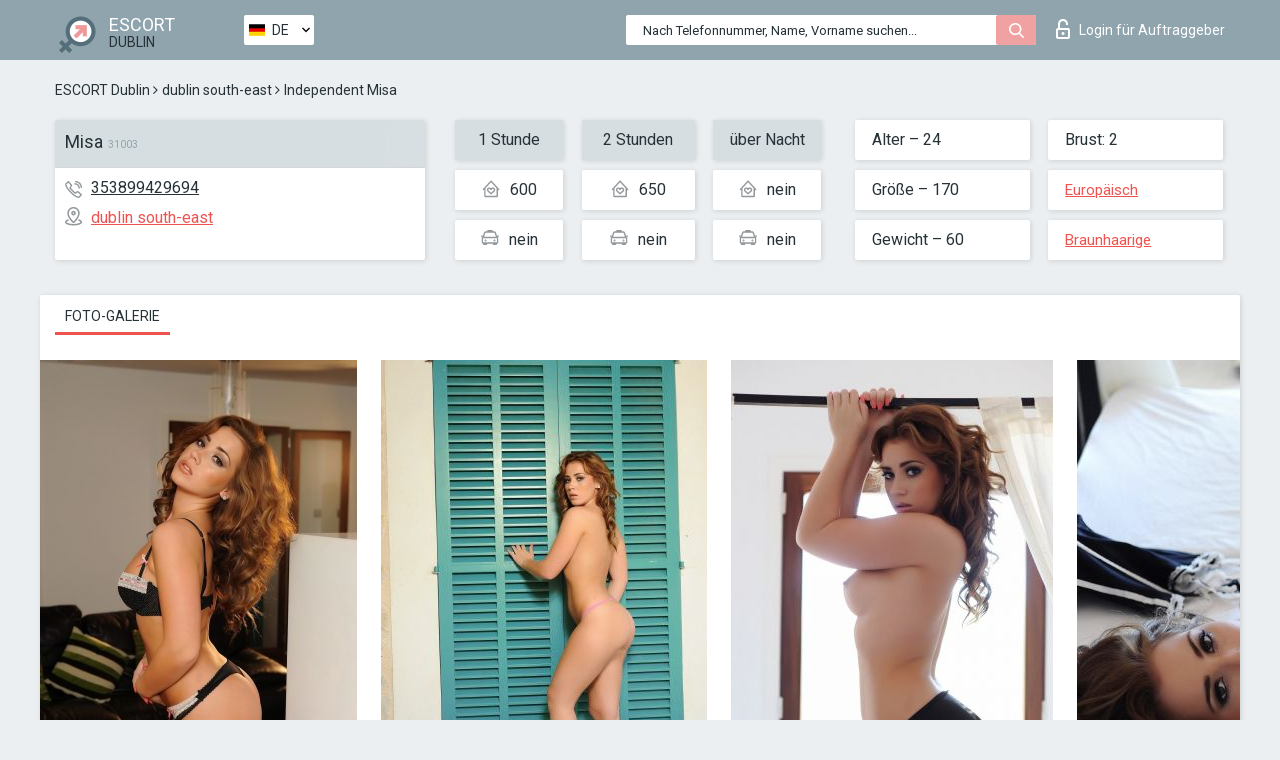

--- FILE ---
content_type: text/html; charset=UTF-8;
request_url: https://escortsitedublin.com/de/misa-1/
body_size: 6303
content:
<!DOCTYPE html>
<html lang="de">
<head>
	<meta http-equiv=Content-Type content="text/html;charset=UTF-8" />
	<meta http-equiv="X-UA-Compatible" content="IE=edge" />
	<meta name="viewport" content="width=device-width, minimum-scale=1, maximum-scale=1" />
	
	<title>Escort Misa, Nummer: 353899429694, Stadt Dublin, Bezirk dublin south-east</title>
	<meta name="description" content="Begleiterin Misa mit einer persönlichen Nummer 353899429694 nimmt zu jeder Tageszeit Anrufe entgegen. Kontaktieren Sie das Mädchen und erhalten Sie Ermäßigungen auf Dienstleistungen">
	<!--Language-->
	<link rel="alternate" hreflang="x-default" href="https://escortsitedublin.com/misa-1/" />
	<link rel="alternate" hreflang="en" href="https://escortsitedublin.com/misa-1/" />
	<link rel="alternate" hreflang="pt" href="https://escortsitedublin.com/pt/misa-1/" />
	<link rel="alternate" hreflang="fr" href="https://escortsitedublin.com/fr/misa-1/" />
	<link rel="alternate" hreflang="es" href="https://escortsitedublin.com/es/misa-1/" />
	<link rel="alternate" hreflang="de" href="https://escortsitedublin.com/de/misa-1/" />
	<link rel="alternate" hreflang="ru" href="https://escortsitedublin.com/ru/misa-1/" />
	<link rel="canonical" href="https://escortsitedublin.com/de/misa-1/">
	<!-- different favicon -->
	<link rel="shortcut icon" href="/site1/favicons/favicon.ico" type="image/x-icon" />
	<link rel="apple-touch-icon" href="/site1/favicons/apple-touch-icon.png" />
	<link rel="apple-touch-icon" sizes="57x57" href="/site1/favicons/apple-touch-icon-57x57.png" />
	<link rel="apple-touch-icon" sizes="72x72" href="/site1/favicons/apple-touch-icon-72x72.png" />
	<link rel="apple-touch-icon" sizes="76x76" href="/site1/favicons/apple-touch-icon-76x76.png" />
	<link rel="apple-touch-icon" sizes="114x114" href="/site1/favicons/apple-touch-icon-114x114.png" />
	<link rel="apple-touch-icon" sizes="120x120" href="/site1/favicons/apple-touch-icon-120x120.png" />
	<link rel="apple-touch-icon" sizes="144x144" href="/site1/favicons/apple-touch-icon-144x144.png" />
	<link rel="apple-touch-icon" sizes="152x152" href="/site1/favicons/apple-touch-icon-152x152.png" />
	<link rel="apple-touch-icon" sizes="180x180" href="/site1/favicons/apple-touch-icon-180x180.png" />
	<!--/ different favicon -->
	

	<!--[if IE]><script src="//cdnjs.cloudflare.com/ajax/libs/html5shiv/3.7.3/html5shiv.min.js"></script><![endif]-->
	<link rel="stylesheet" type="text/css" href="/site1/css/app.min.css" />
</head>

<body class="home">
	<!-- header -->
	<div class="up-wrap">
		<div class="up-box">&#8963;</div>
	</div>
	<header id="header" class="header">
		<!-- top -->
		<div class="header-top">
			<div class="container">
				<!-- logo -->
				<a href="/de/" class="logo">
					<img src="/site1/images/logo.png" class="logo__img" alt="logo">
					<span class="logo__text">
						ESCORT<br>
						<i>Dublin</i>
					</span>
				</a>
				<div class="local ">
	                <!-- lang -->
	                <div class="lang_dropdown">
	                    <div class="lang_dropbtn lang_de">DE</div>
	                    	                    <div class="lang_dropdown-content">
	                        	                        	                     	<a class="lang_en lngs" href="https://escortsitedublin.com/misa-1/">EN</a>
	                        	                        	                        	                     	<a class="lang_pt lngs" href="https://escortsitedublin.com/pt/misa-1/">PT</a>
	                        	                        	                        	                     	<a class="lang_fr lngs" href="https://escortsitedublin.com/fr/misa-1/">FR</a>
	                        	                        	                        	                     	<a class="lang_es lngs" href="https://escortsitedublin.com/es/misa-1/">ES</a>
	                        	                        	                        	                        	                        	                        	                     	<a class="lang_ru lngs" href="https://escortsitedublin.com/ru/misa-1/">RU</a>
	                        	                        	                    </div>
	                    	                </div>
	                <!-- end lang -->
      			</div>
				<!-- login -->
				<a href="/user.php?lang=de" class="login"><i class="icon icon-lock"></i>Login <span>für Auftraggeber</span></a>
				<!-- form -->
				<button class="toggle-search" type="button">
					<img src="/site1/images/search.svg" class="icon-search-lg" alt="search">
				</button>

				<div id="form-search" class="form-search topsearch  topsearch2">
					<button type="submit" class="btn-search"><i class="icon icon-search"></i>
					</button>
					<input type="text" class="form-search__input topsearch" name="topsearch" placeholder="Nach Telefonnummer, Name, Vorname suchen...">
				</div>
			</div>
		</div>

				<script type="text/javascript">
			var isAjaxCalled= true;
		</script>
			</header>

	<main class="wrapper">
<section>
  <div class="container">
    <div class="row">
      <!-- breadcrumbs -->
      <div class="breadcrumbs clearfix">
          <!-- ALL PAGES BREADCRUMBS -->
          <ul class="breadcrumbs-list">
         <li class="breadcrumbs-list__item"><a href="/de/" class="breadcrumbs__item_link link">ESCORT Dublin</a> <i class="fa fa-angle-right" aria-hidden="true"></i> </li> <li class="breadcrumbs-list__item"><a href="/de/location-dublin-south-east/" class="breadcrumbs__item_link link">dublin south-east</a> <i class="fa fa-angle-right" aria-hidden="true"></i> </li> <li class="breadcrumbs-list__item breadcrumbs__item_current ">Independent Misa</li>
          </ul>
      </div>

      <!-- card-info -->
      <div class="card-info">
          <div class="row">
            <!-- item -->
            <div class="card-info-item">
              <!-- info -->
              <div class="info info_main">
                <div class="info-header">
                  <div class="info-header__name"><h1>Misa<span>31003</span></h1></div>
                </div>
                <div class="info-body">
                  <!-- list -->
                  <div class="info-list">
                    <div class="info-list-item">
                      <i class="icon icon-phone"></i><a href="tel:353899429694">353899429694</a>
                    </div>
                                        <div class="info-list-item">
                      <a href="/de/location-dublin-south-east/"> <i class="icon icon-local"></i>dublin south-east</a>
                    </div>
                    
                                      </div>
                                  </div>
              </div>
            </div>

            <!-- item  PRICE-->
            <div class="card-info-item">
              <div class="row">
                <ul class="price-list">
                  <li><span class="bg-gray">1 Stunde</span>
                  </li>
                  <li><i class="icon icon-love-house"></i>600</li>
                  <li><i class="icon icon-car-sm"></i>nein</li>
                </ul>
                <ul class="price-list">
                  <li><span class="bg-gray">2 Stunden</span>
                  </li>
                  <li><i class="icon icon-love-house"></i>650</li>
                  <li><i class="icon icon-car-sm"></i>nein</li>
                </ul>
                <ul class="price-list">
                  <li><span class="bg-gray">über Nacht</span>
                  </li>
                  <li><i class="icon icon-love-house"></i>nein</li>
                  <li><i class="icon icon-car-sm"></i>nein</li>
                </ul>
              </div>
            </div>

            <!-- item  data-->
            <div class="card-info-item">
              <div class="row">
                <ul class="data-list">
                  <li>Alter – 24</li>
                  <li>Größe – 170</li>
                  <li>Gewicht – 60</li>
                </ul>
                <ul class="data-list">
                  <li>Brust: 2</li>
                  <li>
                  <a href="/de/nation-european-white/"  rel="nofollow">Europäisch</a></li>
                  <li><a href="/de/brown/"  rel="nofollow">Braunhaarige</a></li>
                </ul>
              </div>
            </div>
          </div>
      </div>

      <!-- slider -->
      <section id="slider" class="slider">
          <div class="info">
            <ul id="tabs" class="nav nav-tabs info-title">
              <li class="nav-item active">
                <a href="#photo" data-toggle="tab" rel="nofollow"> Foto-Galerie</a>
              </li>
                          </ul>
            <!-- content -->
            <div class="tab-content info_content">
              <div class="tab-pane active" id="photo">


                <!-- gallery -->
                <div id="gallery" class="slider__gallery gallery allphotos">
                  <div class="allphotos">
                    <div class="formphotos">
                    <div>
                                          <a title="" href="/big/31003/158528.jpg" class="big"><img src="/medium/31003/158528.jpg" alt="Misa" /></a>
                                          <a title="" href="/big/31003/158527.jpg" class="big"><img src="/medium/31003/158527.jpg" alt="Misa" /></a>
                                          <a title="" href="/big/31003/158526.jpg" class="big"><img src="/medium/31003/158526.jpg" alt="Misa" /></a>
                                          <a title="" href="/big/31003/158525.jpg" class="big"><img src="/medium/31003/158525.jpg" alt="Misa" /></a>
                                          <a title="" href="/big/31003/158524.jpg" class="big"><img src="/medium/31003/158524.jpg" alt="Misa" /></a>
                                        </div>
                    </div>
                  </div>
                </div>



                <!-- gallery mobile -->
                <div id="gallery-mobile" class="gallery-mobile">
                  
                                        <img src="/medium/31003/158528.jpg" alt="Misa"/>
                      <div class="gallery-hidden">
                    
                    
                  
                                        <img src="/medium/31003/158527.jpg" alt="Misa"/>
                    
                    
                  
                                        <img src="/medium/31003/158526.jpg" alt="Misa"/>
                    
                    
                  
                                        <img src="/medium/31003/158525.jpg" alt="Misa"/>
                    
                    
                  
                                        <img src="/medium/31003/158524.jpg" alt="Misa"/>
                    
                                          </div><!--/ gallery-hidden-->
                      <button id="button-gallery" class="btn btn_red" type="button">Weitere Fotos anzeigen</button>
                      <input type="hidden" name="show_text_btn" value="Weitere Fotos anzeigen">
                      <input type="hidden" name="hide_text_btn" value="Fotos verstecken">                
                    
                                  </div>
              </div>

              
            </div>
          </div>
      </section>

      <section class="service clearfix">
          <div class="row">
            <div class="col-xs-12 col-md-8">
              <!-- Услуги-->
              <!--noindex-->
              <div class="info">
                <div class="info-header">Serviceleistungen</div>
                <div class="info-body info-body_service clearfix">
                  <!-- list -->
                  <div class="service-list">
                    <!-- links -->
                                                                                                                <!-- sex -->
                                                <ul class="link-list">
                                                    <li class="link-list__title">Sex</li>
                                                                                                            <li class="link-list__item "><a href="/de/service-classic-sex/" rel="nofollow">Klassisch sex</a>
                                                        </li>
                                                                                                            <li class="link-list__item "><a href="/de/service-a-level/" rel="nofollow">Ein Level</a>
                                                        </li>
                                                                                                            <li class="link-list__item "><a href="/de/service-owo-oral-without-condom/" rel="nofollow">OWO - oral ohne Kondom</a>
                                                        </li>
                                                                                                            <li class="link-list__item "><a href="/de/service-group-sex/" rel="nofollow">Gruppensex</a>
                                                        </li>
                                                                                                            <li class="link-list__item "><a href="/de/service-double-penetration/" rel="nofollow">Doppelte Penetration</a>
                                                        </li>
                                                                                                            <li class="link-list__item "><a href="/de/service-toys/" rel="nofollow">Spielzeuge</a>
                                                        </li>
                                                                                                            <li class="link-list__item "><a href="/de/service-fetish/" rel="nofollow">Fetisch</a>
                                                        </li>
                                                                                                    </ul>
                                                                                                                                                                                                                                                                                                                                                                                                                                                                                                                                                                                                                                                                                                                                                                                                                                                                        
                                                                                                                                                                                                                                                                                                                                                                                                                                                                                                                                                                                                                                                                                                                                                <!-- Additionally -->
                                                <ul class="link-list">
                                                    <li class="link-list__title">Zusätzlich</li>
                                                                                                            <li class="link-list__item "><a href="/de/service-escort/" rel="nofollow">Begleiten</a>
                                                        </li>
                                                                                                            <li class="link-list__item "><a href="/de/service-photography/" rel="nofollow">Fotografie</a>
                                                        </li>
                                                                                                            <li class="link-list__item "><a href="/de/service-there-is-a-young-man-for-a-couple/" rel="nofollow">Da ist ein junger Mann für ein Paar</a>
                                                        </li>
                                                                                                            <li class="link-list__item "><a href="/de/service-couples/" rel="nofollow">Paare</a>
                                                        </li>
                                                                                                            <li class="link-list__item "><a href="/de/service-washing-in-the-shower/" rel="nofollow">Waschen in der Dusche</a>
                                                        </li>
                                                                                                            <li class="link-list__item "><a href="/de/service-pipshaw/" rel="nofollow">Pipshaw</a>
                                                        </li>
                                                                                                            <li class="link-list__item "><a href="/de/service-rimming/" rel="nofollow">Rimming</a>
                                                        </li>
                                                                                                    </ul>
                                                                                                                                                                                                                                                                                                </div>

                                    <div class="service-list">
                                                                                                                                                                                                                                                                                                                                                                                                                                                                                                                                                                                                                                                            <!-- Massage -->
                                                <ul class="link-list">
                                                    <li class="link-list__title">Massage</li>
                                                                                                            <li class="link-list__item "><a href="/de/service-professional-massage/" rel="nofollow">Professionelle massage</a>
                                                        </li>
                                                                                                            <li class="link-list__item "><a href="/de/service-erotic-massage/" rel="nofollow">Erotische Massage</a>
                                                        </li>
                                                                                                            <li class="link-list__item "><a href="/de/service-urologic-massage/" rel="nofollow">Urologische Massage</a>
                                                        </li>
                                                                                                            <li class="link-list__item "><a href="/de/service-thai-massage/" rel="nofollow">Thai-Massage</a>
                                                        </li>
                                                                                                            <li class="link-list__item "><a href="/de/service-massotherapy/" rel="nofollow">Massotherapie</a>
                                                        </li>
                                                                                                            <li class="link-list__item "><a href="/de/service-four-hand-massage/" rel="nofollow">Vier-Hand-Massage</a>
                                                        </li>
                                                                                                            <li class="link-list__item "><a href="/de/service-sports-massage/" rel="nofollow">Sportmassage</a>
                                                        </li>
                                                                                                            <li class="link-list__item "><a href="/de/service-relaxing-massage/" rel="nofollow">Entspannende Massage</a>
                                                        </li>
                                                                                                            <li class="link-list__item "><a href="/de/service-sakura-branch/" rel="nofollow">Sakura-Zweig</a>
                                                        </li>
                                                                                                    </ul>
                                                                                                                                                                                                                                                                                                                                                
                                                                                                                                                                                                                                                                                                                                                                                                                                                                                                                                                                                                                                                                                                                                                                                                                                                                                                                        <!-- Striptease -->
                                                <ul class="link-list">
                                                    <li class="link-list__title">Striptease</li>
                                                                                                            <li class="link-list__item "><a href="/de/service-striptease/" rel="nofollow">Striptease</a>
                                                        </li>
                                                                                                            <li class="link-list__item "><a href="/de/service-belly-dance/" rel="nofollow">Bauchtanz</a>
                                                        </li>
                                                                                                            <li class="link-list__item "><a href="/de/service-lesbian/" rel="nofollow">Lesben</a>
                                                        </li>
                                                                                                    </ul>
                                                                                                                        </div>

                                    <div class="service-list">
                                                                                                                                                                                                                                                                                                                                                                                                                                                                                                                                                                        <!-- BDSM -->
                                                <ul class="link-list">
                                                    <li class="link-list__title">BDSM</li>
                                                                                                            <li class="link-list__item "><a href="/de/service-mistress/" rel="nofollow">Herrin</a>
                                                        </li>
                                                                                                            <li class="link-list__item "><a href="/de/service-light-domination/" rel="nofollow">Leichte Dominanz</a>
                                                        </li>
                                                                                                            <li class="link-list__item "><a href="/de/service-bdsm/" rel="nofollow">BDSM</a>
                                                        </li>
                                                                                                            <li class="link-list__item "><a href="/de/service-slave/" rel="nofollow">Sklave</a>
                                                        </li>
                                                                                                            <li class="link-list__item "><a href="/de/service-strap-on/" rel="nofollow">Strap-on</a>
                                                        </li>
                                                                                                            <li class="link-list__item "><a href="/de/service-role-playing-games/" rel="nofollow">Rollenspiele</a>
                                                        </li>
                                                                                                            <li class="link-list__item "><a href="/de/service-bandage/" rel="nofollow">Bandage</a>
                                                        </li>
                                                                                                            <li class="link-list__item "><a href="/de/service-trampling/" rel="nofollow">Trampling</a>
                                                        </li>
                                                                                                    </ul>
                                                                                                                                                                                                                                                                                                                                                                                                                                    
                                                                                                                                                                                                                                                                                                                                                                                                                                                                                    <!-- Caress -->
                                                <ul class="link-list">
                                                    <li class="link-list__title">Streicheln</li>
                                                                                                            <li class="link-list__item "><a href="/de/service-blowjob-condom/" rel="nofollow">Blowjob Kondom</a>
                                                        </li>
                                                                                                            <li class="link-list__item "><a href="/de/service-gfe/" rel="nofollow">Eine Freundin Erfahrung</a>
                                                        </li>
                                                                                                            <li class="link-list__item "><a href="/de/service-deepthroating-blowjob/" rel="nofollow">Deepthroating Blowjob</a>
                                                        </li>
                                                                                                            <li class="link-list__item "><a href="/de/service-blowjob-in-the-car/" rel="nofollow">Blowjob im Auto</a>
                                                        </li>
                                                                                                            <li class="link-list__item "><a href="/de/service-cunnilingus/" rel="nofollow">Cunnilingus</a>
                                                        </li>
                                                                                                            <li class="link-list__item "><a href="/de/service-anilingus/" rel="nofollow">Anilingus</a>
                                                        </li>
                                                                                                    </ul>
                                                                                                                                                                                                                                                                                                                                                                                                                                                                                                                                                            </div>

                                    <div class="service-list">
                                                                                                                                                                                                                                                                                                                                                                                                                                                                                                                                                                                                                                                                                                                                                                                                                                    <!-- Fisting -->
                                                <ul class="link-list">
                                                    <li class="link-list__title">Fisting</li>
                                                                                                            <li class="link-list__item "><a href="/de/service-classic-fisting/" rel="nofollow">Klassisches Fisting</a>
                                                        </li>
                                                                                                            <li class="link-list__item link-list__item_active"><a href="/de/service-anal-fisting/" rel="nofollow">Anal Fisting</a>
                                                        </li>
                                                                                                            <li class="link-list__item "><a href="/de/service-extreme-fisting/" rel="nofollow">Extremes Fisten</a>
                                                        </li>
                                                                                                    </ul>
                                                                                                                                                                        
                                                                                                                                                                                                                        <!-- Cum -->
                                                <ul class="link-list">
                                                    <li class="link-list__title">Sperma</li>
                                                                                                            <li class="link-list__item "><a href="/de/service-cim/" rel="nofollow">Sperma im Mund</a>
                                                        </li>
                                                                                                            <li class="link-list__item "><a href="/de/service-cob/" rel="nofollow">Sperma auf der Brust</a>
                                                        </li>
                                                                                                            <li class="link-list__item "><a href="/de/service-cif/" rel="nofollow">Sperma im Gesicht</a>
                                                        </li>
                                                                                                    </ul>
                                                                                                                                                                                                                                                                                                                                                                                                                                                                                                                                                                                                                                                                                                                                                                                    
                                                                                                                                                                                                                                                                                                            <!-- WS -->
                                                <ul class="link-list">
                                                    <li class="link-list__title">Wassersport</li>
                                                                                                            <li class="link-list__item "><a href="/de/service-ws-giving/" rel="nofollow">Wassersport geben</a>
                                                        </li>
                                                                                                            <li class="link-list__item "><a href="/de/service-ws-getting/" rel="nofollow">Wassersport bekommen</a>
                                                        </li>
                                                                                                    </ul>
                                                                                                                                                                                                                                                                                                                                                                                                                                                                                                                                                                                                                                                                                                
                  </div>

                </div><!--/ info-body info-body_service clearfix-->
              </div>
              <!--/noindex-->
              <!--/ info Услуги-->
            </div><!--/ col-xs-12 col-md-8-->


            <div class="col-xs-12 col-md-4">
              <div class="info">
                <div class="info-header">Karte</div>
                <div class="info-body">
                  <div class="map-wrap">
                    <!-- карта -->
                     <script src="https://api-maps.yandex.com/2.1/?load=package.map,package.controls,package.geoObjects&lang=en-US" type="text/javascript"></script>
                    <script language='Javascript' src="/js/jquery.min.js"></script>
                    <div id="YMaps3ID"></div>
                    <script>
                              
                              ymaps.ready(function () {
                                  var myMap = new ymaps.Map('YMaps3ID', {
                                      center: [59.946565, 30.128097],
                                      zoom: 15});
                                  myMap.behaviors.disable('scrollZoom');
                                  ymaps.geocode('Dublin, region dublin south-east', {
                                      results: 1
                                  }).then(function (res) {
                                      var firstGeoObject = res.geoObjects.get(0),
                                      coords = firstGeoObject.geometry.getCoordinates(),
                                      bounds = firstGeoObject.properties.get('boundedBy');
                                      firstGeoObject.properties.set('balloonContentBody','<a href="/misa-1"><font size="4"><strong>Misa</strong></font></a><br>');
                                      myMap.geoObjects.add(firstGeoObject);
                                      myMap.setBounds(bounds, {
                                          checkZoomRange: true
                                      });
                                  });
                              });
                        </script>
                  </div>
                </div>
              </div>
            </div>
          </div>
      </section>

      
      <!-- new -->
      <section class="next-card">
          <div class="row">
            <h2>Andere Mädchen in dublin south-east</h2>
            <div>
                          </div>

            <div class="cards">
                            <!-- item -->
              <div class="col-xs-6 col-md-4 col-lg-3">
                <div class="card">
                  <!-- card-panel -->
                  <div class="card-panel">
                    <a href="/de/misa-1/" class="card-panel-item card-panel-item_name" rel="nofollow"><span>Misa</span></a>
                    <div class="card-panel-item card-panel-item_tel">353899429694</div>
                  </div>

                  <!-- body -->
                  <div class="card-body">
                    <!-- image -->
                    <a href="/de/misa-1/" class="cards__image" rel="nofollow">
                      <img src="/small/31003/158528.jpg" alt="girl">
                                            <span class="card__subway">dublin south-east</span>
                                          </a>

                    <!-- list -->
                    <!-- noindex -->
                    <div class="card-list">
                      <!-- item -->
                      <div class="card-list-item">
                        <div class="card-list-item__title">PREISE</div>
                        <ul class="list">
                          <li>
                            <span>1 Stunde</span>
                            <span>no</span>
                        </li>
                        <li>
                            <span>2 Stunden</span>
                            <span>no</span>
                        </li>
                        <li>
                            <span>über Nacht</span>
                            <span>no</span>
                        </li>
                        </ul>
                      </div>

                      <!-- item -->
                      <div class="card-list-item">
                        <ul class="list">
                          <li>
                                <span>Alter</span>
                                <span>24 </span>
                            </li>
                            <li>
                                <span>Größe</span>
                                <span>170</span>
                            </li>
                            <li>
                                <span>Gewicht</span>
                                <span>60</span>
                            </li>
                            <li>
                                <span>Brust</span>
                                <span>2</span>
                            </li>
                        </ul>
                      </div>

                      <!-- check -->
                      <div class="check-label-list">
                                                                      </div>
                    </div>
                    <!-- /noindex -->
                  </div>
                </div>
              </div>
                            <!-- item -->
              <div class="col-xs-6 col-md-4 col-lg-3">
                <div class="card">
                  <!-- card-panel -->
                  <div class="card-panel">
                    <a href="/de/miruna/" class="card-panel-item card-panel-item_name" rel="nofollow"><span>Miruna</span></a>
                    <div class="card-panel-item card-panel-item_tel">0899475441</div>
                  </div>

                  <!-- body -->
                  <div class="card-body">
                    <!-- image -->
                    <a href="/de/miruna/" class="cards__image" rel="nofollow">
                      <img src="/small/10015/47496.jpg" alt="girl">
                                            <span class="card__subway">dublin south-east</span>
                                          </a>

                    <!-- list -->
                    <!-- noindex -->
                    <div class="card-list">
                      <!-- item -->
                      <div class="card-list-item">
                        <div class="card-list-item__title">PREISE</div>
                        <ul class="list">
                          <li>
                            <span>1 Stunde</span>
                            <span>200</span>
                        </li>
                        <li>
                            <span>2 Stunden</span>
                            <span>350</span>
                        </li>
                        <li>
                            <span>über Nacht</span>
                            <span>no</span>
                        </li>
                        </ul>
                      </div>

                      <!-- item -->
                      <div class="card-list-item">
                        <ul class="list">
                          <li>
                                <span>Alter</span>
                                <span>24 </span>
                            </li>
                            <li>
                                <span>Größe</span>
                                <span>169</span>
                            </li>
                            <li>
                                <span>Gewicht</span>
                                <span>55</span>
                            </li>
                            <li>
                                <span>Brust</span>
                                <span>3</span>
                            </li>
                        </ul>
                      </div>

                      <!-- check -->
                      <div class="check-label-list">
                                                                      </div>
                    </div>
                    <!-- /noindex -->
                  </div>
                </div>
              </div>
                            <!-- item -->
              <div class="col-xs-6 col-md-4 col-lg-3">
                <div class="card">
                  <!-- card-panel -->
                  <div class="card-panel">
                    <a href="/de/gaby-6/" class="card-panel-item card-panel-item_name" rel="nofollow"><span>Gaby</span></a>
                    <div class="card-panel-item card-panel-item_tel">353899548279</div>
                  </div>

                  <!-- body -->
                  <div class="card-body">
                    <!-- image -->
                    <a href="/de/gaby-6/" class="cards__image" rel="nofollow">
                      <img src="/small/31014/158582.jpg" alt="girl">
                                            <span class="card__subway">dublin south-east</span>
                                          </a>

                    <!-- list -->
                    <!-- noindex -->
                    <div class="card-list">
                      <!-- item -->
                      <div class="card-list-item">
                        <div class="card-list-item__title">PREISE</div>
                        <ul class="list">
                          <li>
                            <span>1 Stunde</span>
                            <span>no</span>
                        </li>
                        <li>
                            <span>2 Stunden</span>
                            <span>no</span>
                        </li>
                        <li>
                            <span>über Nacht</span>
                            <span>no</span>
                        </li>
                        </ul>
                      </div>

                      <!-- item -->
                      <div class="card-list-item">
                        <ul class="list">
                          <li>
                                <span>Alter</span>
                                <span>24 </span>
                            </li>
                            <li>
                                <span>Größe</span>
                                <span>170</span>
                            </li>
                            <li>
                                <span>Gewicht</span>
                                <span>56</span>
                            </li>
                            <li>
                                <span>Brust</span>
                                <span>3</span>
                            </li>
                        </ul>
                      </div>

                      <!-- check -->
                      <div class="check-label-list">
                                                                      </div>
                    </div>
                    <!-- /noindex -->
                  </div>
                </div>
              </div>
                            <!-- item -->
              <div class="col-xs-6 col-md-4 col-lg-3">
                <div class="card">
                  <!-- card-panel -->
                  <div class="card-panel">
                    <a href="/de/lidia-6/" class="card-panel-item card-panel-item_name" rel="nofollow"><span>Lidia</span></a>
                    <div class="card-panel-item card-panel-item_tel">353899756081</div>
                  </div>

                  <!-- body -->
                  <div class="card-body">
                    <!-- image -->
                    <a href="/de/lidia-6/" class="cards__image" rel="nofollow">
                      <img src="/small/31154/159272.jpg" alt="girl">
                                            <span class="card__subway">dublin south-east</span>
                                          </a>

                    <!-- list -->
                    <!-- noindex -->
                    <div class="card-list">
                      <!-- item -->
                      <div class="card-list-item">
                        <div class="card-list-item__title">PREISE</div>
                        <ul class="list">
                          <li>
                            <span>1 Stunde</span>
                            <span>no</span>
                        </li>
                        <li>
                            <span>2 Stunden</span>
                            <span>no</span>
                        </li>
                        <li>
                            <span>über Nacht</span>
                            <span>no</span>
                        </li>
                        </ul>
                      </div>

                      <!-- item -->
                      <div class="card-list-item">
                        <ul class="list">
                          <li>
                                <span>Alter</span>
                                <span>24 </span>
                            </li>
                            <li>
                                <span>Größe</span>
                                <span>170</span>
                            </li>
                            <li>
                                <span>Gewicht</span>
                                <span>59</span>
                            </li>
                            <li>
                                <span>Brust</span>
                                <span>3</span>
                            </li>
                        </ul>
                      </div>

                      <!-- check -->
                      <div class="check-label-list">
                                                                      </div>
                    </div>
                    <!-- /noindex -->
                  </div>
                </div>
              </div>
                          </div>
          </div>
      </section>
    </div>
  </div>
</section>


	</div>
	</main>

	<input type="hidden" id="siteadvsearchressearch" value="" />

	<script src="/site1/js/modernizr-custom.min.js"></script>
	<script src="/site1/js/jq.min.js"></script>
	<script src="/site1/js/app.min.js"></script>

	<link href="/site1/style.css" rel="stylesheet" type="text/css" />
	<link href='//fonts.googleapis.com/css?family=Roboto:400italic,400,700,300&amp;subset=cyrillic' rel='stylesheet' type='text/css' />
	<link href='//maxcdn.bootstrapcdn.com/font-awesome/4.7.0/css/font-awesome.min.css' rel='stylesheet' type='text/css' />
	<link rel="stylesheet" href="/js/rangeSlider/css/ion.rangeSlider.css" type="text/css" media="screen" />
	<link rel="stylesheet" href="/js/rangeSlider/css/ion.rangeSlider.skinHTML5.css" type="text/css" media="screen" />
	<link href="/js/LightGallery/css/lightgallery.css" rel="stylesheet">

	<script src="/js/main.js"></script>
	<script src="/inc/modules/filters/filter_ajax.js?v=2"></script>
</body>
</html>